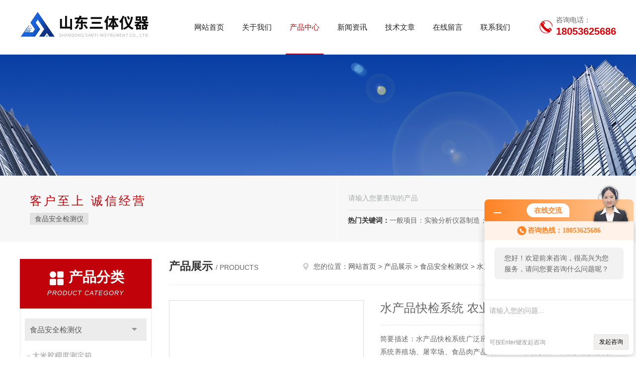

--- FILE ---
content_type: text/html; charset=utf-8
request_url: http://www.sdsanti.cn/Products-23352825.html
body_size: 11266
content:
<!DOCTYPE html PUBLIC "-//W3C//DTD XHTML 1.0 Transitional//EN" "http://www.w3.org/TR/xhtml1/DTD/xhtml1-transitional.dtd">
<html xmlns="http://www.w3.org/1999/xhtml">
<head>
<meta http-equiv="Content-Type" content="text/html; charset=utf-8" />
<meta http-equiv="x-ua-compatible" content="ie=edge,chrome=1">
<TITLE>水产品快检系统 农业和食品专用仪器ST-SCG-山东三体仪器有限公司</TITLE>
<META NAME="Keywords" CONTENT="水产品快检系统 农业和食品专用仪器">
<META NAME="Description" CONTENT="山东三体仪器有限公司所提供的ST-SCG水产品快检系统 农业和食品专用仪器质量可靠、规格齐全,山东三体仪器有限公司不仅具有专业的技术水平,更有良好的售后服务和优质的解决方案,欢迎您来电咨询此产品具体参数及价格等详细信息！">
<link rel="stylesheet" type="text/css" href="/skins/636838/css/style.css"/>
<link rel="stylesheet" type="text/css" href="/skins/636838/css/swiper.min.css">
<script src="/skins/636838/js/jquery-3.6.0.min.js"></script>
<script src="/skins/636838/js/swiper.min.js"></script>
<!--导航当前状态 JS-->
<script language="javascript" type="text/javascript"> 
	var nav= '3';
</script>
<!--导航当前状态 JS END-->
<link rel="shortcut icon" href="/skins/636838/favicon.ico">
<script type="application/ld+json">
{
"@context": "https://ziyuan.baidu.com/contexts/cambrian.jsonld",
"@id": "http://www.sdsanti.cn/Products-23352825.html",
"title": "水产品快检系统 农业和食品专用仪器ST-SCG",
"pubDate": "2023-01-12T14:56:28",
"upDate": "2025-08-19T19:56:22"
    }</script>
<script type="text/javascript" src="/ajax/common.ashx"></script>
<script src="/ajax/NewPersonalStyle.Classes.SendMSG,NewPersonalStyle.ashx" type="text/javascript"></script>
<script type="text/javascript">
var viewNames = "";
var cookieArr = document.cookie.match(new RegExp("ViewNames" + "=[_0-9]*", "gi"));
if (cookieArr != null && cookieArr.length > 0) {
   var cookieVal = cookieArr[0].split("=");
    if (cookieVal[0] == "ViewNames") {
        viewNames = unescape(cookieVal[1]);
    }
}
if (viewNames == "") {
    var exp = new Date();
    exp.setTime(exp.getTime() + 7 * 24 * 60 * 60 * 1000);
    viewNames = new Date().valueOf() + "_" + Math.round(Math.random() * 1000 + 1000);
    document.cookie = "ViewNames" + "=" + escape(viewNames) + "; expires" + "=" + exp.toGMTString();
}
SendMSG.ToSaveViewLog("23352825", "ProductsInfo",viewNames, function() {});
</script>
<script language="javaScript" src="/js/JSChat.js"></script><script language="javaScript">function ChatBoxClickGXH() { DoChatBoxClickGXH('http://chat.hbzhan.com',647832) }</script><script>!window.jQuery && document.write('<script src="https://public.mtnets.com/Plugins/jQuery/2.2.4/jquery-2.2.4.min.js" integrity="sha384-rY/jv8mMhqDabXSo+UCggqKtdmBfd3qC2/KvyTDNQ6PcUJXaxK1tMepoQda4g5vB" crossorigin="anonymous">'+'</scr'+'ipt>');</script><script type="text/javascript" src="https://chat.hbzhan.com/chat/KFCenterBox/636838"></script><script type="text/javascript" src="https://chat.hbzhan.com/chat/KFLeftBox/636838"></script><script>
(function(){
var bp = document.createElement('script');
var curProtocol = window.location.protocol.split(':')[0];
if (curProtocol === 'https') {
bp.src = 'https://zz.bdstatic.com/linksubmit/push.js';
}
else {
bp.src = 'http://push.zhanzhang.baidu.com/push.js';
}
var s = document.getElementsByTagName("script")[0];
s.parentNode.insertBefore(bp, s);
})();
</script>
</head>

<body>
<!--Top begin-->
<header>
    <div class="header1">
        <div class="w1200 clearfix">
            <div class="logo fl">
                <a href="/"><img src="/skins/636838/images/logo.jpg" alt="山东三体仪器有限公司"></a>
            </div>
            <nav class="fl nav">
                <ul class="yiji clearfix">
                    <li class="fl" id="navId1"><a href="/">网站首页</a></li>
                    <li class="fl" id="navId2"><a rel="nofollow" href="/aboutus.html">关于我们</a></li>
                    <li class="fl" id="navId3"><a href="/products.html">产品中心</a></li>
                    <li class="fl" id="navId4"><a href="/news.html">新闻资讯</a></li>
                    <li class="fl" id="navId5"><a href="/article.html">技术文章</a></li>
                    <li class="fl" id="navId6"><a rel="nofollow" href="/order.html">在线留言</a></li>
                    <li class="fl" id="navId7"><a rel="nofollow" href="/contact.html">联系我们</a></li>
                </ul>
            </nav>
            <div class="tel fr">
                <span>咨询电话：</span>
                <p>18053625686</p>
            </div>
        </div>
    </div>
</header>
<!--Top end-->

<script language="javascript" type="text/javascript">
try {
    document.getElementById("navId" + nav).className = "fl active";
}
catch (e) {}
</script>

<script src="https://www.hbzhan.com/mystat.aspx?u=santiyiqi666"></script>
<div class="ny_banner"><img src="/skins/636838/images/ny_banner.jpg"></div>
<!--搜索 begin-->
<div class="h_search_box">
	<div class="w1200 clearfix">
    	<div class="fl">
            <div class="bd">
            	<p>客户至上 诚信经营</p>
                <div class="cs">
                	
                	<a href="/ParentList-1307249.html">食品安全检测仪</a>
                     
                </div>
            </div>
        </div>
        <div class="fr">
        	<form class="search clearfix" action="/products.html" id="form1" name="form1" method="post">
                <input class="input fl" type="text" name="keyword" value="请输入您要查询的产品" autocomplete="off" onfocus="if(this.value=='请输入您要查询的产品'){this.value='';this.style.color='#a4ada9' }" onblur="if(this.value=='') if(this.value=='')">
                <input class="submit fl" type="submit" name="Submit" value="">
            </form>
            <div class="wz"><strong>热门关键词：</strong>一般项目：实验分析仪器制造；实验分析仪器销售；仪器仪表销售；仪器仪表制造；电子测量仪器销售；电子测量仪器制造；电子产品销售；环境保护专用设备制造；环境保护专用设备销售；办公设备销售；办公设备耗材制造；专用设备修理；信息安全设备制造；信息安全设备销售；物联网设备制造；通信设备制造；电子（气）物理设备及其他电子设备制造；技术服务、技术开发、技术咨询、技术交流、技术转让、技术推广；软件开发；光污染治理服务；工程管理服务；电子专用设备制造；教学用模型及教具制造；教学用模型及教具销售；金属材料销售；通讯设备销售；通讯设备修理；五金产品制造；五金产品批发；五金产品零售；五金产品研发；信息咨询服务（不含许可类信息咨询服务）；信息技术咨询服务；物联网设备销售（除依法须经批准的项目外，凭营业执照依法自主开展经营活动）许可项目：房屋建筑和市政基础设施项目工程总承包；互联网平台（依法须经批准的项目，经相关部门批准后方可开展经营活动，具体经营项目以审批结果为准）</div>
        </div>
    </div>
</div>
<!--搜索 end-->
<div id="ny_con">
  <div class="w1200 clearfix">
   
    <div class="ny_left">
      <div class="in_left"><!--目录-->
        <div class="n_pro_list">
          <div class="proL">
            <div class="ttl"><b>产品分类</b>
              <p>Product category</p>
            </div>
            <ul class="yjk" id="div2">
              
              <li class="yj"><a href="/ParentList-1307249.html" class="yja">食品安全检测仪</a><a style="cursor:Hand" onclick="showsubmenu('食品安全检测仪')" class="dj">点击</a>
                <div id="submenu_食品安全检测仪" style="display:none">
                  <ul>
                    
                    <li><a href="/SonList-2104509.html">大米胶稠度测定箱</a></li>
                    
                    <li><a href="/SonList-2036147.html">石油热量测定仪</a></li>
                    
                    <li><a href="/SonList-2034053.html">石油密度测定仪</a></li>
                    
                    <li><a href="/SonList-2033291.html">丙二醛检测仪</a></li>
                    
                    <li><a href="/SonList-2031976.html">注水肉检测仪</a></li>
                    
                    <li><a href="/SonList-2027593.html">凝胶强度测试仪</a></li>
                    
                    <li><a href="/SonList-2022122.html">真菌毒素检测仪</a></li>
                    
                    <li><a href="/SonList-2022015.html">呕吐毒素检测仪</a></li>
                    
                    <li><a href="/SonList-2012337.html">界面张力测定仪</a></li>
                    
                    <li><a href="/SonList-2011978.html">凝点倾点全自动测定仪</a></li>
                    
                    <li><a href="/SonList-2011835.html">机械杂质测定仪</a></li>
                    
                    <li><a href="/SonList-2006422.html">多样品组织研磨机</a></li>
                    
                    <li><a href="/SonList-2004204.html">大豆蛋白检测仪</a></li>
                    
                    <li><a href="/SonList-1995144.html">炭黑分散度检测仪</a></li>
                    
                    <li><a href="/SonList-1993079.html">热差分析仪</a></li>
                    
                    <li><a href="/SonList-1985570.html">近红外小麦面筋分析仪</a></li>
                    
                    <li><a href="/SonList-1985151.html">乳制品分析仪</a></li>
                    
                    <li><a href="/SonList-1984576.html">小麦粉加工精度测定仪</a></li>
                    
                    <li><a href="/SonList-1983344.html">牛奶分析仪</a></li>
                    
                    <li><a href="/SonList-1983143.html">植物抗倒伏测定仪</a></li>
                    
                    <li><a href="/SonList-1982919.html">植物茎杆强度测定仪</a></li>
                    
                    <li><a href="/SonList-1969792.html">离子色谱仪</a></li>
                    
                    <li><a href="/SonList-1953716.html">食品快检前处理一体机</a></li>
                    
                    <li><a href="/SonList-1952315.html">鸡蛋品质分析仪</a></li>
                    
                    <li><a href="/SonList-1913738.html">鱼糜弹性测定仪</a></li>
                    
                    <li><a href="/SonList-1882490.html">面包体积测定仪</a></li>
                    
                    <li><a href="/SonList-1863976.html">大米加工精度检测仪</a></li>
                    
                    <li><a href="/SonList-1861520.html">粮食安全检测仪</a></li>
                    
                    <li><a href="/SonList-1849755.html">胶体金读卡仪</a></li>
                    
                    <li><a href="/SonList-1833494.html">硫氰酸钠检测仪</a></li>
                    
                    <li><a href="/SonList-1832339.html">食品药品胶体金分析仪</a></li>
                    
                    <li><a href="/SonList-1821557.html">粉质仪</a></li>
                    
                    <li><a href="/SonList-1813188.html">组胺检测仪</a></li>
                    
                    <li><a href="/SonList-1810134.html">挥发性盐基氮检测仪</a></li>
                    
                    <li><a href="/SonList-1809346.html">鸡蛋类药物残留检测仪</a></li>
                    
                    <li><a href="/SonList-1809317.html">黄曲霉毒素检测仪</a></li>
                    
                    <li><a href="/SonList-1808391.html">乳品蛋白质检测仪</a></li>
                    
                    <li><a href="/SonList-1808057.html">黄曲霉总量检测仪</a></li>
                    
                    <li><a href="/SonList-1801442.html">白酒检测仪</a></li>
                    
                    <li><a href="/SonList-1796534.html">食用油综合检测仪</a></li>
                    
                    <li><a href="/SonList-1795912.html">食品添加剂检测仪</a></li>
                    
                    <li><a href="/SonList-1795425.html">瘦肉精检测设备</a></li>
                    
                    <li><a href="/SonList-1794379.html">丙二醛测定仪</a></li>
                    
                    <li><a href="/SonList-1794375.html">肉类安全检测仪</a></li>
                    
                    <li><a href="/SonList-1792776.html">三聚氰胺测定仪</a></li>
                    
                    <li><a href="/SonList-1792754.html">色素快速检测仪</a></li>
                    
                    <li><a href="/SonList-1792736.html">硼砂快速检测仪</a></li>
                    
                    <li><a href="/SonList-1792705.html">甲醛快速检测仪</a></li>
                    
                    <li><a href="/SonList-1792700.html">甲醇快速检测仪</a></li>
                    
                    <li><a href="/SonList-1792660.html">茶多酚检测仪器</a></li>
                    
                    <li><a href="/SonList-1792657.html">安赛蜜含量检测仪</a></li>
                    
                    <li><a href="/SonList-1791597.html">肉品嫩度检测仪</a></li>
                    
                    <li><a href="/SonList-1791251.html">硝酸盐检测仪</a></li>
                    
                    <li><a href="/SonList-1791241.html">草酸浓度在线分析仪</a></li>
                    
                    <li><a href="/SonList-1790657.html">肉制品检测仪器设备</a></li>
                    
                    <li><a href="/SonList-1790655.html">肉类食品检测仪</a></li>
                    
                    <li><a href="/SonList-1790130.html">瘦肉精检测仪器</a></li>
                    
                    <li><a href="/SonList-1789816.html">双氧水快速检测仪</a></li>
                    
                    <li><a href="/SonList-1789786.html">水产品检测仪器</a></li>
                    
                    <li><a href="/SonList-1789773.html">酸价过氧化值检测仪</a></li>
                    
                    <li><a href="/SonList-1789765.html">油脂酸价检测仪</a></li>
                    
                    <li><a href="/SonList-1789494.html">食品安全检验检测设备</a></li>
                    
                    <li><a href="/SonList-1789460.html">食品安全分析仪</a></li>
                    
                    <li><a href="/SonList-1789456.html">多功能食品安全检测仪</a></li>
                    
                    <li><a href="/SonList-1789358.html">食品检测设备</a></li>
                    
                    <li><a href="/SonList-1788202.html">肉品嫩度测定仪</a></li>
                    
                    <li><a href="/SonList-1788123.html">孔雀石绿检测仪</a></li>
                    
                    <li><a href="/SonList-1782494.html">糖精钠检测仪</a></li>
                    
                    <li><a href="/SonList-1781286.html">明矾检测仪</a></li>
                    
                    <li><a href="/SonList-1781284.html">硫酸铝钾检测仪</a></li>
                    
                    <li><a href="/SonList-1781233.html">溴酸钾检测仪</a></li>
                    
                    <li><a href="/SonList-1780808.html">劣质酒检测仪</a></li>
                    
                    <li><a href="/SonList-1780364.html">粗纤维测定仪</a></li>
                    
                    <li><a href="/SonList-1779771.html">食品脂肪检测仪</a></li>
                    
                    <li><a href="/SonList-1779763.html">蜂蜜还原糖测定仪</a></li>
                    
                    <li><a href="/SonList-1779761.html">过氧化苯甲酰快检仪</a></li>
                    
                    <li><a href="/SonList-1769648.html">水分仪</a></li>
                    
                    <li><a href="/SonList-1768476.html">含水率检测仪</a></li>
                    
                    <li><a href="/SonList-1768436.html">过氧化氢测定仪</a></li>
                    
                    <li><a href="/SonList-1768435.html">乙醇速测仪</a></li>
                    
                    <li><a href="/SonList-1768430.html">吊白块含量检测仪</a></li>
                    
                    <li><a href="/SonList-1768428.html">兽药残留快速检测仪</a></li>
                    
                    <li><a href="/SonList-1768426.html">食品蛋白质含量测定仪</a></li>
                    
                    <li><a href="/SonList-1761837.html">硫化钠检测仪</a></li>
                    
                    <li><a href="/SonList-1761789.html">草酸检测仪</a></li>
                    
                    <li><a href="/SonList-1761780.html">工业碱检测仪</a></li>
                    
                    <li><a href="/SonList-1751607.html">食品出厂检测设备</a></li>
                    
                    <li><a href="/SonList-1751252.html">碱性橙检测仪</a></li>
                    
                    <li><a href="/SonList-1751244.html">味精硫化钠</a></li>
                    
                    <li><a href="/SonList-1731902.html">添加剂检测仪</a></li>
                    
                    <li><a href="/SonList-1731066.html">亚铁氰-化钾检测仪</a></li>
                    
                    <li><a href="/SonList-1731042.html">山梨酸钾检测仪</a></li>
                    
                    <li><a href="/SonList-1731021.html">酱油氨基酸态氮检测仪</a></li>
                    
                    <li><a href="/SonList-1728402.html">安赛蜜检测仪</a></li>
                    
                    <li><a href="/SonList-1728398.html">乙醇检测仪</a></li>
                    
                    <li><a href="/SonList-1728397.html">色素检测仪</a></li>
                    
                    <li><a href="/SonList-1728373.html">甲醛检测仪</a></li>
                    
                    <li><a href="/SonList-1728370.html">食品尿素测定仪</a></li>
                    
                    <li><a href="/SonList-1728359.html">双氧水检测仪</a></li>
                    
                    <li><a href="/SonList-1724686.html">大米外观品质检测仪</a></li>
                    
                    <li><a href="/SonList-1724220.html">肉类快速鉴别设备</a></li>
                    
                    <li><a href="/SonList-1724219.html">肉类快速鉴别仪</a></li>
                    
                    <li><a href="/SonList-1724203.html">食品安全检测箱</a></li>
                    
                    <li><a href="/SonList-1715353.html">过氧化值检测仪</a></li>
                    
                    <li><a href="/SonList-1704061.html">茶多酚监测仪器</a></li>
                    
                    <li><a href="/SonList-1698413.html">食品安全快检设备</a></li>
                    
                    <li><a href="/SonList-1695525.html">食品添加剂分析仪</a></li>
                    
                    <li><a href="/SonList-1690804.html">肉类水分检测仪</a></li>
                    
                    <li><a href="/SonList-1687599.html">孔雀石绿检测设备</a></li>
                    
                    <li><a href="/SonList-1687382.html">酸价检测仪</a></li>
                    
                    <li><a href="/SonList-1686338.html">保健食品快速检测仪</a></li>
                    
                    <li><a href="/SonList-1686333.html">禽蛋兽药残留检测仪</a></li>
                    
                    <li><a href="/SonList-1686326.html">牛奶兽药残留检测仪</a></li>
                    
                    <li><a href="/SonList-1643428.html">纺织品甲醛检测仪</a></li>
                    
                    <li><a href="/SonList-1633070.html">智能蒸馏仪</a></li>
                    
                    <li><a href="/SonList-1631757.html">定性真菌毒素检测仪</a></li>
                    
                    <li><a href="/SonList-1625504.html">卡尔费休水分测定仪</a></li>
                    
                    <li><a href="/SonList-1623994.html">甲醇检测仪</a></li>
                    
                    <li><a href="/SonList-1623128.html">拉曼光谱仪</a></li>
                    
                    <li><a href="/SonList-1622961.html">食用油苯并芘检测仪</a></li>
                    
                    <li><a href="/SonList-1620208.html">抗生素检测仪</a></li>
                    
                    <li><a href="/SonList-1504987.html">食品重金属检测仪</a></li>
                    
                    <li><a href="/SonList-1502042.html">农兽药残留检测仪</a></li>
                    
                    <li><a href="/SonList-1501612.html">水产品检测仪</a></li>
                    
                    <li><a href="/SonList-1498939.html">微波消解仪</a></li>
                    
                    <li><a href="/SonList-1448770.html">肉类检测仪</a></li>
                    
                    <li><a href="/SonList-1447492.html">茶多酚检测仪</a></li>
                    
                    <li><a href="/SonList-1443629.html">三聚氰胺检测仪</a></li>
                    
                    <li><a href="/SonList-1443491.html">硼砂检测仪</a></li>
                    
                    <li><a href="/SonList-1442007.html">蛋白质检测仪</a></li>
                    
                    <li><a href="/SonList-1441949.html">白酒甲醇乙醇检测仪</a></li>
                    
                    <li><a href="/SonList-1441943.html">吊白块检测仪</a></li>
                    
                    <li><a href="/SonList-1436271.html">肉类蔬菜检测仪</a></li>
                    
                    <li><a href="/SonList-1435905.html">蜂蜜检测仪</a></li>
                    
                    <li><a href="/SonList-1433212.html">水产品安全检测仪</a></li>
                    
                    <li><a href="/SonList-1403860.html">全新升级食品安全检测仪</a></li>
                    
                    <li><a href="/SonList-1396074.html">食用油快速检测仪</a></li>
                    
                    <li><a href="/SonList-1396053.html">酸价过氧化值测定仪</a></li>
                    
                    <li><a href="/SonList-1364020.html">动物疫病诊断仪</a></li>
                    
                    <li><a href="/SonList-1364016.html">病害肉检测仪</a></li>
                    
                    <li><a href="/SonList-1363983.html">瘦肉精检测仪</a></li>
                    
                    <li><a href="/SonList-1346970.html">亚硝酸盐检测仪</a></li>
                    
                    <li><a href="/SonList-1344591.html">兽药残留检测仪</a></li>
                    
                    <li><a href="/SonList-1322315.html">全自动食品安全检测仪</a></li>
                    
                    <li><a href="/SonList-1308079.html">二氧化硫检测仪</a></li>
                    
                    <li><a href="/SonList-1307252.html">粮食重金属快速检测仪</a></li>
                    
                    <li><a href="/SonList-1307250.html">肉类水产品快速检测仪</a></li>
                    
                  </ul>
                </div>
              </li>
              
              <li><a href="/products.html" class="a1">查看全部</a></li>
            </ul>
          </div>
        </div>
      </div>
      <div class="in_left">
        <div class="n_pro_list">
          <div class="proL">
            <div class="ttl"><b>相关文章</b>
              <p>Related articles</p>
            </div>
            <ul class="list_new">
              
              <li><a href="/Article-1389261.html" title="水产品检测仪：多参数同步分析，精准把控安全关">水产品检测仪：多参数同步分析，精准把控安全关</a></li>
              
              <li><a href="/Article-1370530.html" title="水产品检测仪：守护食品安全行业发展">水产品检测仪：守护食品安全行业发展</a></li>
              
              <li><a href="/Article-1328550.html" title="水产品检测仪的应用范围有哪些？">水产品检测仪的应用范围有哪些？</a></li>
              
              <li><a href="/Article-1328548.html" title="水产品检测仪的主要功能与技术原理分析">水产品检测仪的主要功能与技术原理分析</a></li>
              
              <li><a href="/Article-1328546.html" title="水产品检测仪：有效监控市场上的水产品质量">水产品检测仪：有效监控市场上的水产品质量</a></li>
              
              <li><a href="/Article-1190123.html" title="水产品检测仪：保障水质安全的先锋利器">水产品检测仪：保障水质安全的先锋利器</a></li>
              
              <li><a href="/Article-1166636.html" title="【ST-SCG】水产品药物残留测定仪@三体仪器#2023已更新#">【ST-SCG】水产品药物残留测定仪@三体仪器#2023已更新#</a></li>
              
              <li><a href="/Article-1034594.html" title="鱼虾食品安全快速检测仪多少钱一台 @山东三体">鱼虾食品安全快速检测仪多少钱一台 @山东三体</a></li>
              
              <li><a href="/Article-774058.html" title="水产品检测仪器设备@2021【*水产品检测】">水产品检测仪器设备@2021【*水产品检测】</a></li>
              
              <li><a href="/Article-1237565.html" title="凯氏定氮仪测定蛋白质的过程颜色变化">凯氏定氮仪测定蛋白质的过程颜色变化</a></li>
              
              
            </ul>
          </div>
        </div>
      </div>
    </div>
    <div class="ny_right">
    	 <div class="ny_title"> <span class="left"> <strong>产品展示 </strong>/ products </span> <span class="right"><img src="/skins/636838/images/home.png">您的位置：<a href="/">网站首页</a> &gt; <a href="/products.html">产品展示</a> &gt; <a href="/ParentList-1307249.html">食品安全检测仪</a> &gt; <a href="/SonList-1501612.html">水产品检测仪</a> &gt; ST-SCG水产品快检系统 农业和食品专用仪器 
       
      </span> </div>
      
      <div class="article clearfix">
        <div class="pro_info clearfix">
          <a class="rel_center0 fl" href="http://img67.hbzhan.com/gxhpic_e6be478b46/9df95e9989903b9bba9cc65a5fcf6464007df61838d3f6050996eea957412e6365db036a583a0a8b.jpg" target="_blank"><img  src="http://img67.hbzhan.com/gxhpic_e6be478b46/9df95e9989903b9bba9cc65a5fcf6464007df61838d3f6050996eea957412e6365db036a583a0a8b.jpg" alt="水产品快检系统 农业和食品专用仪器"><i class="iblock"></i></a>
          <div class="pro_name fr">
            <h1 class="bold">水产品快检系统 农业和食品专用仪器</h1>
            <p class="prodetail_desc">简要描述：水产品快检系统广泛应用于食药监局、卫生监督部门、门、商业系统养殖场、屠宰场、食品肉产品深加工企业、畜牧兽医、检验检疫部门、食品生产企业、农副产品批发市场、农业生产基地、超市、餐厅、高教院校、食堂等单位部门对食品中的不安全指标进行监测使用。</p>
             <p>产品型号： ST-SCG</p>
            <p>所属分类：水产品检测仪</p>
            <p>更新时间：2025-08-19</p>
            <p>厂商性质：生产厂家</p>
            <div class="sgt_btn"><a class="sgt_bl" href="/contact.html">联系我们</a><a class="sgt_br" href="#order">留言询价</a></div>
          </div>
          <div id="clear"></div>
        </div>
        <div class="pro_con_tlt"><span>详情介绍</span></div>
        <div class="pro_con"><p>　　1、仪器采用10.1英寸液晶触摸屏显，搭配运行安卓智能操作系统，主控芯片采用ARM Cortex-A7，RK3288/4核处理器，主频1.88Ghz，运转速度更快速，性能更强。</p><p>　　2、<strong>水产品快检系统</strong>功能包括：胶体金检测模块、数字化管理模块、无线通讯模块等，可以满足同一软件下实现所有检测项目的检测，并在同一窗口展示检测结果。</p><p>　　3.一体化便携式快检设备，采用交直流两用供电方式，可连接车载电源，配备6ah大容量充电锂电池，可以满足现场及流动检测使用的需求。仪器尺寸：43×35×20cm, 主机净重：5.1kg</p><p>　　4、系统自带数据集成模块，设备首页自动统计检测数据包含：周检测数据、月检测数据，全部检测总数量，均包含检测总数，合格数，不合格数，以及相关柱形分析图，对各项检测数据清晰掌握，无需电脑查询，更加快捷直观。</p><p>　　5、<strong>水产品快检系统</strong>具有任务预设模块，可在样品送检前提前预设样品名称、检测指标、送检单位等信息，样品送检时一键调取保存信息，检测更加方便快捷。</p><p>　　</p><center><img alt="638091319818180165587.jpg" src="https://img64.chem17.com/gxhpic_e6be478b46/9df95e9989903b9bba9cc65a5fcf64643e6f82a636d54af1510860a93a61b130b2835d9579479516.jpg" width="703" height="703"/></center><p><br/></p><p>　　6、胶体金检测模块：</p><p>　　轨道式自动传输扫描方式，可实时显示金标卡实时图像，系统自动分析并呈现出CT曲线图，CT线自动识别，无需手动调整，完成检测后自动退出检测卡。</p><p>　　结果判定线可修改，对照值标定值可保存，断电不丢失数据。</p><p>　　兼容市场上其他胶体金卡，使用耗材不受限制，极大增强用户使用体验。</p><p>　　7、仪器检测系统拥有庞大数据库，并且构建了完善的检索、修订功能。食品库涵盖多种样品名称，可按需添加或删除、编辑样品名称;产品数据库以及历史检测记录支持一键检索功能。</p><p><br/></p><p><br/></p><br />
          <br />
           <div class="pro_con_tlt"><span>留言询价</span></div>
          <link rel="stylesheet" type="text/css" href="/css/MessageBoard_style.css">
<script language="javascript" src="/skins/Scripts/order.js?v=20210318" type="text/javascript"></script>
<a name="order" id="order"></a>
<div class="ly_msg" id="ly_msg">
<form method="post" name="form2" id="form2">
	<h3>留言框  </h3>
	<ul>
		<li>
			<h4 class="xh">产品：</h4>
			<div class="msg_ipt1"><input class="textborder" size="30" name="Product" id="Product" value="水产品快检系统 农业和食品专用仪器"  placeholder="请输入产品名称" /></div>
		</li>
		<li>
			<h4>您的单位：</h4>
			<div class="msg_ipt12"><input class="textborder" size="42" name="department" id="department"  placeholder="请输入您的单位名称" /></div>
		</li>
		<li>
			<h4 class="xh">您的姓名：</h4>
			<div class="msg_ipt1"><input class="textborder" size="16" name="yourname" id="yourname"  placeholder="请输入您的姓名"/></div>
		</li>
		<li>
			<h4 class="xh">联系电话：</h4>
			<div class="msg_ipt1"><input class="textborder" size="30" name="phone" id="phone"  placeholder="请输入您的联系电话"/></div>
		</li>
		<li>
			<h4>常用邮箱：</h4>
			<div class="msg_ipt12"><input class="textborder" size="30" name="email" id="email" placeholder="请输入您的常用邮箱"/></div>
		</li>
        <li>
			<h4>省份：</h4>
			<div class="msg_ipt12"><select id="selPvc" class="msg_option">
							<option value="0" selected="selected">请选择您所在的省份</option>
			 <option value="1">安徽</option> <option value="2">北京</option> <option value="3">福建</option> <option value="4">甘肃</option> <option value="5">广东</option> <option value="6">广西</option> <option value="7">贵州</option> <option value="8">海南</option> <option value="9">河北</option> <option value="10">河南</option> <option value="11">黑龙江</option> <option value="12">湖北</option> <option value="13">湖南</option> <option value="14">吉林</option> <option value="15">江苏</option> <option value="16">江西</option> <option value="17">辽宁</option> <option value="18">内蒙古</option> <option value="19">宁夏</option> <option value="20">青海</option> <option value="21">山东</option> <option value="22">山西</option> <option value="23">陕西</option> <option value="24">上海</option> <option value="25">四川</option> <option value="26">天津</option> <option value="27">新疆</option> <option value="28">西藏</option> <option value="29">云南</option> <option value="30">浙江</option> <option value="31">重庆</option> <option value="32">香港</option> <option value="33">澳门</option> <option value="34">中国台湾</option> <option value="35">国外</option>	
                             </select></div>
		</li>
		<li>
			<h4>详细地址：</h4>
			<div class="msg_ipt12"><input class="textborder" size="50" name="addr" id="addr" placeholder="请输入您的详细地址"/></div>
		</li>
		
        <li>
			<h4>补充说明：</h4>
			<div class="msg_ipt12 msg_ipt0"><textarea class="areatext" style="width:100%;" name="message" rows="8" cols="65" id="message"  placeholder="请输入您的任何要求、意见或建议"></textarea></div>
		</li>
		<li>
			<h4 class="xh">验证码：</h4>
			<div class="msg_ipt2">
            	<div class="c_yzm">
                    <input class="textborder" size="4" name="Vnum" id="Vnum"/>
                    <a href="javascript:void(0);" class="yzm_img"><img src="/Image.aspx" title="点击刷新验证码" onclick="this.src='/image.aspx?'+ Math.random();"  width="90" height="34" /></a>
                </div>
                <span>请输入计算结果（填写阿拉伯数字），如：三加四=7</span>
            </div>
		</li>
		<li>
			<h4></h4>
			<div class="msg_btn"><input type="button" onclick="return Validate();" value="提 交" name="ok"  class="msg_btn1"/><input type="reset" value="重 填" name="no" /></div>
		</li>
	</ul>	
    <input name="PvcKey" id="PvcHid" type="hidden" value="" />
</form>
</div>
</div>
        <div class="art-next">
          <dl class="shangxia">
            <dd>上一篇：<a href="/Products-23352746.html">ST-KSS鸡蛋抗生素检测仪 农业和食品专用仪器</a> </dd>
            <dd>下一篇：<a href="/Products-23362304.html">ST-SCG鱼虾食品安全快速检测系统 农业和食品专用仪器</a> </dd>
          </dl>
        </div>
      </div>
    </div>
  </div>
</div>
<div id="clear"></div>
<!--Foot begin-->
<div id="z_Footer">
    <div class="pz_down">
        <div class="w1200">
            <div class="footT">
                <div class="footAddr">
                    <div class="footTit">山东三体仪器有限公司</div>
                    <div class="dAddr"><img class="ico" src="/skins/636838/images/icon_foot2.png">联系人：张经理</div>
                    <div class="dAddr"><img class="ico" src="/skins/636838/images/icon_foot4.png">联系方式：18053625686</div>
                    <div class="dAddr"><img class="ico" src="/skins/636838/images/icon_foot3.png">邮箱：664674373@qq.com</div>
                    <div class="dAddr"><img class="ico" src="/skins/636838/images/icon_foot1.png">地址：山东省潍坊高新区新城街道玉清社区光电路155号光电产业加速器 (一期)1号楼4楼419房间</div>
                </div>
                <div class="footNav">
                    <div class="footTit">快速链接</div>
                    <div class="dNav">
                        <ul>
                            <li><a rel="nofollow" href="/">首页</a></li>
                            <li><a rel="nofollow" href="/aboutus.html">关于我们</a></li>
                            <li><a rel="nofollow" href="/products.html">产品展示</a></li>
                            <li><a rel="nofollow" href="/news.html">新闻资讯</a></li>
                            <li><a rel="nofollow" href="/article.html">技术文章</a></li>
                            <li><a rel="nofollow" href="/down.html">资料下载</a></li>
                            <li><a rel="nofollow" href="/order.html">在线留言</a></li>
                            <li><a rel="nofollow" href="/contact.html">联系我们</a></li>
                        </ul>
                    </div>
                </div>
                <div class="footUs">
                    <div class="footTit" style="text-align:center;">关注我们</div>
                    <div class="ewm1">欢迎您关注我们的微信公众号了解更多信息：</div>
                    <div class="ewm2">
                        <div class="img"><img src="/skins/636838/images/code.jpg" width="100%" alt=""></div>
                        <div class="info">欢迎您关注我们的微信公众号<br>了解更多信息</div>
                    </div>
                </div>
            </div>
        </div>
       
        <div class="foot_cp">
            <div class="footD">
                <div class="Copyright">版权所有 &copy; 2026 山东三体仪器有限公司  All Rights Reserved&nbsp;&nbsp;&nbsp;&nbsp;&nbsp;&nbsp;<a href="http://beian.miit.gov.cn" target="_blank" rel="nofollow">备案号：</a>&nbsp;&nbsp;&nbsp;&nbsp;&nbsp;&nbsp;总访问量：225869&nbsp;&nbsp;&nbsp;&nbsp;&nbsp;&nbsp;<a href="https://www.hbzhan.com/login" target="_blank" rel="nofollow">管理登陆</a>&nbsp;&nbsp;&nbsp;&nbsp;&nbsp;&nbsp;技术支持：<a href="https://www.hbzhan.com" target="_blank" rel="nofollow">环保在线</a>&nbsp;&nbsp;&nbsp;&nbsp;&nbsp;&nbsp;<a href="/sitemap.xml" target="_blank">sitemap.xml</a></div>
            </div>
        </div>
    </div>
</div>
<!--Foot end-->

<!--网站漂浮 begin-->
<div id="gxhxwtmobile" style="display:none;">18053625686</div>
 <div class="pf_new" style="display:none;">
	<div class="hd"><p>联系我们</p><span>contact us</span><em class="close"></em></div>
    <div class="conn">
    	<div class="lxr">
            <!--<a href="http://wpa.qq.com/msgrd?v=3&amp;uin=664674373&amp;site=qq&amp;menu=yes" target="_blank" class="qq"><img src="/skins/636838/images/qq.png" title="QQ交谈">QQ交谈</a>-->
            <a onclick="ChatBoxClickGXH()" href="#" class="zx" target="_self"><img src="/skins/636838/images/zx.png" title="点击这里给我发消息">在线交流</a>
        </div>
        <div class="tel"><p><img src="/skins/636838/images/pf_icon3.png">咨询电话</p><span>18053625686</span></div>
        <!--<div class="wx"><p><img src="/skins/636838/images/code.jpg" /><i class="iblock"></i></p><span>扫一扫，<em>关注</em>我们</span></div>-->
    </div>
    <div class="bd"><a href="javascript:goTop();"><p></p><span>返回顶部</span></a></div>
</div>
<div class="pf_new_bx"><p></p><span>联<br />系<br />我<br />们</span><em></em></div>
<!--网站漂浮 end-->

<script type="text/javascript" src="/skins/636838/js/pt_js.js"></script>

 <script type='text/javascript' src='/js/VideoIfrmeReload.js?v=001'></script>
  
</html>
<script type="text/javascript">   
$(document).ready(function(e) {
    $(".pro_con img").each(function(index, element) {
        $(this).attr('style', 'max-width:100%');
    });
});
</script></body>